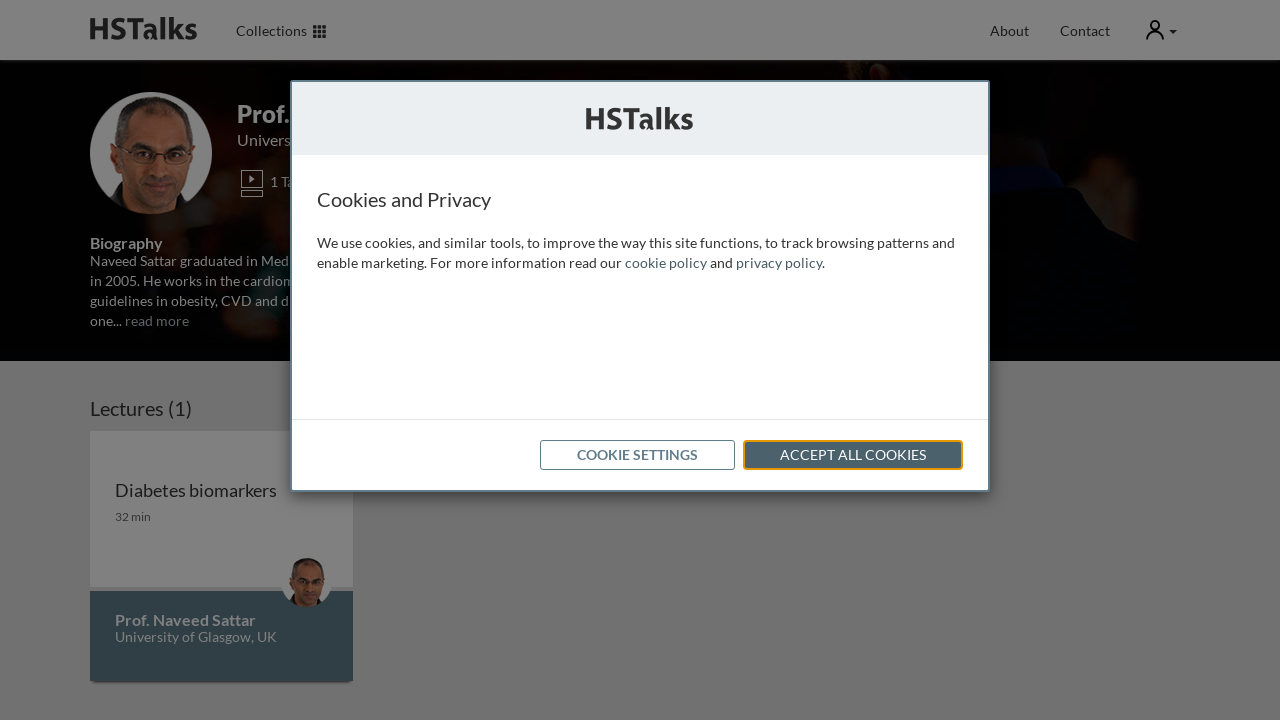

--- FILE ---
content_type: text/html; charset=utf-8
request_url: https://hstalks.com/expert/2416/prof-naveed-sattar/
body_size: 8573
content:


<!DOCTYPE html>
<html lang="en">
<head>
  
    
      <meta charset="utf-8">
      <meta http-equiv="X-UA-Compatible" content="IE=edge">
      <meta name="viewport" content="width=device-width, initial-scale=1">
      <meta name="google-site-verification" content="dgiPZp1kQHSTPSCCUFKk6wu62cw0j7haNPIQ91YSDVg" />
      <meta name="msvalidate.01" content="BEB3DD70A2763871904D44FACA149E6C" />
      <link rel="shortcut icon" href="/static/global/img/common-areas/favicon.f1516b92bd3a.ico" />
      <link rel="icon" type="image/png" href="/static/global/img/common-areas/favicon_32px.a474a9700f1c.png" />

      <title>Prof. Naveed Sattar | HSTalks</title>
      <meta name="description" content="" />
      <meta name="keywords" content="prof,naveed,sattar,hstalks" />
      
      

      
        <meta property="og:site_name" content="HSTalks" />
        <meta property="og:title" content="Prof. Naveed Sattar" />
        <meta property="og:description" content="" />
        <meta property="og:url" content="https://hstalks.com/expert/2416/prof-naveed-sattar/" />
        <meta property="fb:admins" content="514616384" />
        
        
          <meta property="og:image" content="https://hstalks.com/static/global/img/common-areas/social_thumb_generic.4759c06e3302.jpg" />
        
      

      
    

    
      <link rel="stylesheet" type="text/css" href="/static/global/css/website-generic.186662ad06ad.css" />
    

    
      <script>
        window.pushAnalyticsFn = function(fn) { window._analyticsLoaders = window._analyticsLoaders || []; window._analyticsLoaders.push(fn); };
        window.loadAnalytics = function() { (window._analyticsLoaders || []).forEach(function(fn) { fn(); }); };
      </script>
      
        
          <!-- Google tag (gtag.js) -->

<script id="google-analytics"
        data-collection="Generic"
        data-access-type="Unknown"
        data-logged-in="">
    window.pushAnalyticsFn(function() {
        var ga = document.createElement('script');
        ga.type = 'text/javascript';
        ga.async = true;
        ga.src = 'https://www.googletagmanager.com/gtag/js?id=G-ZESLFP9CVC';
        var s = document.getElementsByTagName('script')[0];
        s.parentNode.insertBefore(ga, s);

        window.dataLayer = window.dataLayer || [];
        function gtag(){dataLayer.push(arguments);}
        gtag('js', new Date());
        gtag('config', 'G-ZESLFP9CVC', {
            
            
            'user_properties': {
                
            }
        });
    });
</script>

          
            <!-- LinkedIn InMail -->
<script>
window.pushAnalyticsFn(function() {
    _linkedin_partner_id = "859826";
    window._linkedin_data_partner_ids = window._linkedin_data_partner_ids || [];
    window._linkedin_data_partner_ids.push(_linkedin_partner_id);

    (function(){var s = document.getElementsByTagName("script")[0]; var b = document.createElement("script"); b.type = "text/javascript";b.async = true; b.src = "https://snap.licdn.com/li.lms-analytics/insight.min.js"; s.parentNode.insertBefore(b, s);})();

    var icn = document.createElement('script');
    icn.type = 'text/javascript';
    icn.src = '//scripts.iconnode.com/67378.js';
    var s = document.getElementsByTagName('script')[0];
    s.parentNode.insertBefore(icn, s);
});
</script>

          
        
      
      
        <script>document.addEventListener('cookie-privacy-consent', function(e) { e.detail.performance ? window.loadAnalytics() : null });</script>
      
    
  
</head>
<body id="body-nav-top" class="has-not-scrolled  ">
  
    <div id="body-hero-image">
      
      
    </div>

    <div id="page-surface">
      

        
          <header aria-label="Site header navigation">
            


<div class="container clearfix header-main">
  <a id="header-skip-navigation" href="#main-content" data-action="skip-navigation" class="header-link">Skip to main content</a>

  
  <div class="mobile-menu">
    <div class="dropdown">
      <a id="header-mobile-menu-toggle" class="header-link" data-toggle="dropdown" data-action="header-mobile-menu" role="button" aria-haspopup="true" aria-expanded="false"><span class="glyphicon glyphicon-menu-hamburger"></span><span class="sr-only">Mobile</span></a>
      <div class="dropdown-menu" aria-labelledby="header-mobile-menu-toggle">
        
<div>
  

  
  <div class="tab-content spacer-small">
    <div id="header-mobile-menu-categories" class="tab-pane active">
      <ul class="list-unstyled">
        
          
            <li><a href="/biosci/">The Biomedical &amp; Life Sciences Collection</a></li>
          
            <li><a href="/business/">The Business &amp; Management Collection</a></li>
          
        
      </ul>
    </div>
    <div id="header-mobile-menu-therapeutic-areas" class="tab-pane">
      <ul class="list-unstyled">
        
      </ul>
    </div>
  </div>

  
    <hr />
    <ul class="list-unstyled">
      <li><a href="/about/">About</a></li>
      <li><a data-action="popup-form" data-form="contact">Contact</a></li>
    </ul>
  
</div>

      </div>
    </div>
  </div>
  <div class="logo">
    <a href="/">
      <img class="white" src="/static/global/img/common-areas/header-logo-white.15fb9270c2ad.png" width="108" height="23" alt="HS Talks" />
      <img class="colored" src="/static/global/img/common-areas/header-logo-generic.51ffbf9baaba.png" width="108" height="23" alt="HS Talks" />
    </a>
  </div>
  <div class="subjects">
    <a id="header-subjects-menu-toggle" class="header-link no-underline" data-action="header-categories" role="button" aria-haspopup="true" aria-expanded="false">
      
        Collections&nbsp;&nbsp;<span class="glyphicon glyphicon-th"></span>
      
    </a>
  </div>
  
  <ul class="buttons">
    
      <li class="button"><a class="header-link" href="/about/">About</a></li>
      <li class="button"><a class="header-link" data-action="popup-form" data-form="contact">Contact</a></li>
    
    
    <li>
      <div class="user-menu">
        <div class="dropdown">
          <a id="header-user-menu-toggle" class="header-link no-underline" data-toggle="dropdown" role="button" aria-haspopup="true" aria-expanded="false">
            <span class="sr-only">User</span>
            
              <i class="icons8 icons8-user"></i>
            
            <span class="caret"></span>
          </a>
          <div class="dropdown-menu pull-right" aria-labelledby="header-user-menu-toggle">
            <div class="dropdown-arrow-up" style="right: 18px;"></div>
            
<div class="welcome-panel">
  <h6>
    
      Welcome Guest
    
  </h6>

  

  

  

  
    
  
    
  

  
    <div class="spacer-medium">
      <a data-action="header-login" class="btn btn-primary btn-reverse">Login</a>
    </div>
  

  
    <div class="spacer-medium">
      <small><a data-action="popup" data-size="sm" data-url="/forms/ajax/get-assistance/" class="pull-right text-muted" title="Get assistance with login or registration">Get Assistance</a></small>
    </div>
  

  
</div>

<div class="login-panel start-hidden">
  <h6 id="header-login-panel-title">
    
      Login
    
  </h6>

  <div>
    <form class="form-alt form-alt-with-icons" action="/accounts/login/?next=/expert/2416/prof-naveed-sattar/" method="post" aria-labelledby="header-login-panel-title">
      <input type="hidden" name="csrfmiddlewaretoken" value="NQk5qdGQ46UC5gtJTpel3ETe4PFTjbrCtAtnnJFFkh6L12lHmAKzrNNIBZ9LP74C">
      <div class="form-group base-bottom-margin">
        <div class="controls ">
          <label class="sr-only" for="id_header_login_username">Email / Username</label>
          <input id="id_header_login_username" type="text" placeholder="email / username" name="username" data-icon="fa-envelope" class="form-control" autocomplete="username" />
        </div>
      </div>
      <div class="form-group">
        <div class="controls ">
          <label class="sr-only" for="id_header_login_password">Password</label>
          <input id="id_header_login_password" type="password" placeholder="password" name="password" data-icon="fa-key" class="form-control" autocomplete="current-password" />
        </div>
      </div>
      <div class="form-group">
        <div class="checkbox">
          <label for="header-login-remember-me">
            <input id="header-login-remember-me" type="checkbox" name="remember_me" checked="checked" />
            Keep me signed in
          </label>
        </div>
      </div>
      <input type="submit" class="btn btn-primary" value="Login" />
    </form>
  </div>
  <div>
    <small><a href="/accounts/reset-password/">Forgot your password?</a></small>
  </div>

  <div class="section-divider"></div>

  <div class="collection-bg clearfix">
    
      <div>
        <h6>Login via your organisation</h6>
      </div>
      <div class="spacer-medium">
        <a href="/accounts/saml/discovery/?next=/expert/2416/prof-naveed-sattar/" class="btn btn-primary btn-reverse btn-block">Login via Organisation</a>
      </div>
    

    <div class="spacer-medium">
      <small><a data-action="popup" data-size="sm" data-url="/forms/ajax/get-assistance/" class="pull-right text-muted">Get Assistance</a></small>
    </div>
  </div>
</div>

          </div>
        </div>
      </div>
    </li>
    <li data-action="header-toggle-user-panel" class="hidden-xs"><span class="icon icon-unknown"></span></li>
  </ul>
</div>


            
              
            
          </header>

          <div tabindex="0" id="header-categories" aria-labelledby="header-subjects-menu-toggle">
            


<div class="container">
  
  
    <div class="collections row">
      
        <div class="col-sm-30">
          <a class="biosci" href="/biosci/">
            <img src="/static/global/img/collection/thumbnail-biosci.bd718499bd60.png" width="244" height="81" alt="" />
            The Biomedical &amp;<br>Life Sciences Collection
          </a>
        </div>
      
        <div class="col-sm-30">
          <a class="business" href="/business/">
            <img src="/static/global/img/collection/thumbnail-business.3de9ba507612.png" width="244" height="81" alt="" />
            The Business &amp;<br>Management Collection
          </a>
        </div>
      
    </div>
  
</div>

          </div>

          
            <div data-action="messages" id="header-messages" class="">
  <div class="container">
    
  </div>
</div>

<div id="floating-header-messages" class="">
  <div class="container">
  </div>
</div>

          

          <div id="header-margin"></div>
        

        <main aria-label="Main content">
          
  <div id="show-speaker-page">
    <div class="speaker-header">
      <div class="container">
        <div class="speaker-details">
          <img src="/upload/thumbs/speaker/resized/2416.122x122.png" width="122" height="122" alt="" />
          <h1>Prof. Naveed Sattar <small>University of Glasgow, UK</small></h1>
          
            <i class="icons8 icons8-icons_lectureoutline"></i> 1 Talk
          
          
        </div>
        <div class="summary">
          <h5>Biography</h5>
          <div class="readable-width">
            
              <p>Naveed Sattar graduated in Medicine from Glasgow in 1990 and was appointed professor of Metabolic Medicine in 2005. He works in the cardiometabolic arena with contributions to biomarkers, epidemiology, trials and guidelines in obesity, CVD and diabetes. He has contributed to over 400 papers and received several national and one<span class="placeholder">...</span> <a data-action="read-more">read more</a><span class="start-hidden">international named lecture for his work.</span></p>
            
          </div>
        </div>
      </div>
    </div>

    <div class="alt-bg">
      <div class="container">
        <div class="card-sections">
          
            <div class="card-section">
              <h4>Lectures (1)</h4>
              <div class="row">
                
                  <div class="col-sm-20 col-md-15 double-bottom-margin">
                    



  <a href="/t/2572/diabetes-biomarkers/" class="talk-card released  ">
    <div class="heading">
      <div class="wrapper">
        <div class="cell">
          
          <div class="title truncate-3lines" title="Diabetes biomarkers">
            <span aria-hidden="true">Diabetes biomarkers</span>
            <span class="sr-only">Diabetes biomarkers</span>
          </div>
          <div class="date">
            
            32 min
          </div>
        </div>
      </div>
    </div>
    <div class="body">
      <div class="wrapper">
        <ul>
          
            
              <li class="hyphenate truncate-2lines" title="Prof. Naveed Sattar - University of Glasgow, UK">Prof. Naveed Sattar</li>
              <li class="hyphenate truncate-2lines" title="Prof. Naveed Sattar - University of Glasgow, UK">University of Glasgow, UK</li>
            
          
        </ul>
      </div>
    </div>
    <div class="speaker-play ">
      
        
          <img src="/upload/thumbs/speaker/resized/2416.51x51.png" width="51" height="51" alt="" />
        
      
    </div>
    
    
  </a>


                  </div>
                
              </div>
            </div>
          
          
        </div>
      </div>
    </div>
  </div>

        </main>

        
          
            


<footer class="footer-1" aria-label="Site footer navigation">
  <div class="container">
    <div class="row">
      <div class="col-sm-15">
        <div class="large">
          <h4>
            <img src="/static/global/img/common-areas/header-logo-generic.51ffbf9baaba.png" width="108" height="23" alt="HS Talks" />
          </h4>
          <ul class="spacer-small">
            <li><a data-action="popup-form" data-form="contact">Contact Us</a></li>
            <li><a data-action="popup-form" data-form="trial">Request Free Trial</a></li>
          </ul>
        </div>
      </div>
      
        <div class="col-sm-offset-2 col-sm-13">
          <h4><a class="link-biosci" href="/biosci/">The Biomedical &amp;<br>Life Sciences Collection</a></h4>
          <ul>
            <li><a class="link-biosci" href="/librarian-information/?biosci">Librarian Information</a></li>
            <li><a class="link-biosci" href="/librarian-information/?biosci#nav-marc">MARC Records</a></li>
          </ul>
        </div>
      
        <div class="col-sm-offset-17 col-sm-13">
          <h4><a class="link-business" href="/business/">The Business &amp;<br>Management Collection</a></h4>
          <ul>
            <li><a class="link-business" href="/librarian-information/?business">Librarian Information</a></li>
            <li><a class="link-business" href="/librarian-information/?business#nav-marc">MARC Records</a></li>
          </ul>
        </div>
      
    </div>
    <div class="row spacer-medium">
      <div class="col-sm-15">
        <h4>About Us</h4>
        <ul>
          <li><a href="/about/">About HSTalks</a></li>
          <li><a href="/about/#nav-editors">Editors</a></li>
          <li><a href="/about/#nav-contact">Contact Information</a></li>
          <li><a href="/accessibility/">Accessibility</a></li>
        </ul>
      </div>
      
        
          
            <div class="col-sm-offset-2 col-sm-13">
              <h4>Categories</h4>
              <ul>
                
                  <li><a class="link-biosci" href="/category/755/biochemistry/">Biochemistry</a></li>
                
                  <li><a class="link-biosci" href="/category/764/cancer/">Cancer</a></li>
                
                  <li><a class="link-biosci" href="/category/761/cell-biology/">Cell Biology</a></li>
                
                  <li><a class="link-biosci" href="/category/763/clinical-practice/">Clinical Practice</a></li>
                
                  <li><a class="link-biosci" href="/category/757/genetics-epigenetics/">Genetics &amp; Epigenetics</a></li>
                
                  <li><a class="link-biosci" href="/category/758/immunology/">Immunology</a></li>
                
                  <li><a class="link-biosci" href="/category/781/metabolism-nutrition/">Metabolism &amp; Nutrition</a></li>
                
                  <li><a class="link-biosci" href="/category/762/methods/">Methods</a></li>
                
                  <li><a class="link-biosci" href="/category/760/microbiology/">Microbiology</a></li>
                
                  <li><a class="link-biosci" href="/category/759/neuroscience/">Neuroscience</a></li>
                
                  <li><a class="link-biosci" href="/category/754/pharmaceutical-sciences/">Pharmaceutical Sciences</a></li>
                
                  <li><a class="link-biosci" href="/category/785/physiology-anatomy/">Physiology &amp; Anatomy</a></li>
                
                  <li><a class="link-biosci" href="/category/780/plant-animal-sciences/">Plant &amp; Animal Sciences</a></li>
                
                  <li><a class="link-biosci" href="/category/783/reproduction-development/">Reproduction &amp; Development</a></li>
                
              </ul>
            </div>
          
          
            <div class="col-sm-offset-2 col-sm-13">
              <h4>Therapeutic Areas</h4>
              <ul>
                
                  <li><a class="link-biosci" href="/therapeutic-area/2/cardiovascular-metabolic/">Cardiovascular &amp; Metabolic</a></li>
                
                  <li><a class="link-biosci" href="/therapeutic-area/3/dermatology/">Dermatology</a></li>
                
                  <li><a class="link-biosci" href="/therapeutic-area/16/gastroenterology-nephrology/">Gastroenterology &amp; Nephrology</a></li>
                
                  <li><a class="link-biosci" href="/therapeutic-area/14/gynaecology-obstetrics/">Gynaecology &amp; Obstetrics</a></li>
                
                  <li><a class="link-biosci" href="/therapeutic-area/13/haematology/">Haematology</a></li>
                
                  <li><a class="link-biosci" href="/therapeutic-area/5/immunology-inflammation/">Immunology &amp; Inflammation</a></li>
                
                  <li><a class="link-biosci" href="/therapeutic-area/6/infectious-diseases/">Infectious Diseases</a></li>
                
                  <li><a class="link-biosci" href="/therapeutic-area/7/neurology/">Neurology</a></li>
                
                  <li><a class="link-biosci" href="/therapeutic-area/8/oncology/">Oncology</a></li>
                
                  <li><a class="link-biosci" href="/therapeutic-area/9/ophthalmology/">Ophthalmology</a></li>
                
                  <li><a class="link-biosci" href="/therapeutic-area/15/oral-health/">Oral Health</a></li>
                
                  <li><a class="link-biosci" href="/therapeutic-area/10/respiratory-diseases/">Respiratory Diseases</a></li>
                
                  <li><a class="link-biosci" href="/therapeutic-area/11/vaccines/">Vaccines</a></li>
                
              </ul>
            </div>
          
        
      
        
          
            <div class="col-sm-offset-2 col-sm-13">
              <h4>Categories</h4>
              <ul>
                
                  <li><a class="link-business" href="/category/3/finance-accounting-economics/">Finance, Accounting &amp; Economics</a></li>
                
                  <li><a class="link-business" href="/category/768/global-business-management/">Global Business Management</a></li>
                
                  <li><a class="link-business" href="/category/767/management-leadership-organisation/">Management, Leadership &amp; Organisation</a></li>
                
                  <li><a class="link-business" href="/category/769/marketing-sales/">Marketing &amp; Sales</a></li>
                
                  <li><a class="link-business" href="/category/771/strategy/">Strategy</a></li>
                
                  <li><a class="link-business" href="/category/765/technology-operations/">Technology &amp; Operations</a></li>
                
              </ul>
            </div>
          
          
        
      
    </div>
    <div class="row spacer-medium">
      <div class="col-sm-60">
        <div class="follow left">
          <h4>Follow Us On:</h4>
          <ul class="list-inline">
            <li><a title="Follow us on LinkedIn" target="_blank" class="" href="https://www.linkedin.com/company/henry-stewart-talks"><i class="fab fa-linkedin-in"></i></a></li>
            <li><a title="Follow us on X" target="_blank" class="" href="https://twitter.com/hstalks"><i class="fab fa-x-twitter"></i></a></li>
          </ul>
        </div>
      </div>
    </div>
  </div>
</footer>



<footer class="footer-2" aria-label="Copyright and additional links">
  <div class="container">
    <div class="logo">
      <a href="/"><img src="/static/global/img/common-areas/footer-logo.5bf872df5904.png" width="117" height="38" alt="HS Talks" /></a>
    </div>
    <ul>
      <li><a href="/site-requirements/">Site Requirements</a></li>
      <li><a href="/copyright-and-permissions/">Copyright &amp; Permissions</a></li>
      <li><a href="/terms/">Terms</a></li>
      <li><a href="/privacy/">Privacy</a></li>
      <li><a href="/sitemap.html">Sitemap</a></li>
    </ul>
    <div class="copyright">
      &copy; Copyright Henry Stewart Talks Ltd
    </div>
  </div>
</footer>


          
        
      

    </div><!-- end page-surface -->

    <div id="popupwidget-group">
      
        
      
    </div>

    <div id="page-popups">
      
        <div id="main-popup" class="modal fade" data-backdrop="static" role="dialog">
          <div class="modal-dialog" role="document">
            <div class="modal-content">
              <button type="button" class="close" data-dismiss="modal" aria-label="Close"><span aria-hidden="true">&times;</span></button>
              <div class="modal-loading"></div>
              <div class="modal-body clearfix"></div>
            </div>
          </div>
        </div>

        <div id="dialog-popup" class="modal fade" data-backdrop="static" role="dialog" aria-labelledby="dialog-popup-title">
          <div class="modal-dialog modal-sm" role="document">
            <div class="modal-content">
              <button type="button" class="close" data-dismiss="modal" aria-label="Close"><span aria-hidden="true">&times;</span></button>
              <div class="modal-body clearfix">
                <div id="dialog-popup-title" class="message">
                </div>
                <div class="buttons">
                  <button data-operation="ok" data-dismiss="modal" class="btn btn-primary">Clear All</button>
                  <button data-operation="cancel" data-dismiss="modal" class="btn btn-secondary">Cancel</button>
                </div>
              </div>
            </div>
          </div>
        </div>

        <div id="video-popup" class="modal fade" data-backdrop="static" role="dialog" aria-label="video">
          <div class="modal-dialog modal-lg" role="document">
            <div class="modal-content no-padding">
              <button type="button" class="close" data-dismiss="modal" aria-label="Close"><span aria-hidden="true">&times;</span></button>
              <div class="modal-loading"></div>
              <div class="modal-body clearfix"></div>
            </div>
          </div>
        </div>

        <div id="feature-requires-login-popup" class="modal fade" data-backdrop="static" role="dialog" aria-labelledby="feature-requires-login-popup-title" aria-describedby="feature-requires-login-popup-description">
          <div class="modal-dialog modal-sm" role="document">
            <div class="modal-content">
              <button type="button" class="close" data-dismiss="modal" aria-label="Close"><span aria-hidden="true">&times;</span></button>
              <div class="modal-body">
                <h4 id="feature-requires-login-popup-title">Personal Account Required</h4>
                <div id="feature-requires-login-popup-description">
                  <p>
                    To <span class="feature">use this function</span>, you need to be signed in
                    with a personal account.
                  </p><p>
                    If you already have a personal account, please
                    <a data-dismiss="modal" data-action="header-login">login here</a>.
                  </p><p>
                    Otherwise you may <a href="/accounts/register/">sign up now</a>
                    for a personal account.
                  </p>
                </div>
              </div>
            </div>
          </div>
        </div>

        
          
        

        
          
<div id="cookie-privacy-popup" class="modal fade" data-backdrop="static" role="dialog" aria-labelledby="cookie-privacy-popup-title">
  <div class="modal-dialog modal-md" role="document">
    <div class="modal-content no-padding">
      <div class="bg-pastel text-center hidden-xs" style="padding: 25px;">
        <img src="/static/global/img/common-areas/header-logo-generic.51ffbf9baaba.png" width="108" height="23" alt="HS Talks" />
      </div>
      <div class="modal-body clearfix" style="padding: 30px 25px;">
        <div data-panel="general">
          <div id="cookie-privacy-popup-title">
            <h4 class="modal-title">Cookies and Privacy</h4>
          </div>
          <div class="spacer-medium">
            <p>
              We use cookies, and similar tools, to improve the way this site functions, to
              track browsing patterns and enable marketing. For more information read our
              <a target="_blank" href="/cookies/">cookie policy</a> and
              <a target="_blank" href="/privacy/">privacy policy</a>.
            </p>
          </div>
        </div>
        <div data-panel="customize" class="start-hidden">
          <div>
            <h4 class="modal-title no-focus-indicator" tabindex="-1">Cookie Settings</h4>
          </div>
          <div class="spacer-medium">
            <h5>How Cookies Are Used</h5>
            <p>
              Cookies are of the following types:
            </p>
            <ul>
              <li>Essential to make the site function.</li>
              <li>Used to analyse and improve visitor experience.</li>
            </ul>
            <p>
              For more information see our
              <a target="_blank" href="/cookies/">Cookie Policy.</a>
            </p><p>
              Some types of cookies can be disabled by you but doing so may adversely
              affect functionality. Please see below:
            </p>
            <div class="d-flex justify-content-between spacer-medium half-bottom-margin">
              <h5 style="margin: 0;"><label style="margin: 0;">Essential Cookies</label></h5>
              <small class="d-block text-muted">(always on)</small>
            </div>
            <p>
              If you block these cookies or set alerts in your browser parts
              of the website will not work.
            </p>
            <div class="d-flex justify-content-between spacer-medium half-bottom-margin">
              <h5 style="margin: 0;"><label style="margin: 0;" for="cookie-privacy-popup-functional">Functional Cookies</label></h5>
              <label class="switch ml-2">
                <input type="checkbox" value="functional" id="cookie-privacy-popup-functional">
                <span class="slider"></span>
              </label>
            </div>
            <p>
              Cookies that provide enhanced functionality and personalisation. If not
              allowed functionality may be impaired.
            </p>
            <div class="d-flex justify-content-between spacer-medium half-bottom-margin">
              <h5 style="margin: 0;"><label style="margin: 0;" for="cookie-privacy-popup-performance">Performance Cookies</label></h5>
              <label class="switch ml-2">
                <input type="checkbox" value="performance" id="cookie-privacy-popup-performance">
                <span class="slider"></span>
              </label>
            </div>
            <p>
              Cookies that count and track visits and on website activity enabling us
              to organise the website to optimise the experience of users. They may be
              blocked without immediate adverse effect.
            </p>
          </div>
        </div>
      </div>
      <div class="modal-footer" style="padding: 20px 25px 15px 25px;">
        <button data-action="save" class="btn btn-primary btn-reverse start-hidden base-bottom-margin" style="margin-bottom: 5px;">Save Preferences</button>
        <button data-action="customize" class="btn btn-primary btn-reverse" style="margin-bottom: 5px;">Cookie Settings</button>
        <button data-action="accept" class="btn btn-primary" style="margin-bottom: 5px;">Accept All Cookies</button>
      </div>
    </div>
  </div>
</div>
<script>
(function() {
    document.addEventListener('DOMContentLoaded', function() {
        var $ = require('jquery');
        var $popup = $('#cookie-privacy-popup')
        var setterFn = function(selector) {
            var Cookie = require('jskit/general/Cookie');
            var selected = $popup.find(selector).map(function() { return $(this).val() }).get();
            Cookie.setCookiePrivacyState(selected.join());
            document.dispatchEvent(new CustomEvent('cookie-privacy-consent', { detail: Cookie.getCookiePrivacyState() }));
            $popup.modal('hide');
        }
        $popup.find('[data-action=customize]').on('click', function(e) {
            $(this).hide();
            $popup.find('[data-panel=general]').hide();
            $popup.find('[data-panel=customize]').show();
            $popup.find('[data-action=save]').show();
            $popup.find('[data-panel=customize]').find(".modal-title").focus();
        });
        $popup.find('[data-action=save]').on('click', function(e) { setterFn('input[type=checkbox]:checked'); });
        $popup.find('[data-action=accept]').on('click', function(e) { setterFn('input[type=checkbox]'); });

        var focusTrap = require('focus-trap').createFocusTrap($popup.find('.modal-content')[0], {
            initialFocus: false,
            setReturnFocus: $(':focus')[0],
        });
        $popup.one('shown.bs.modal', function(e) {
            $(e.target).find('[data-action=accept]').focus();
            focusTrap.activate();
        });
        $popup.one('hidden.bs.modal', function(e) {
            focusTrap.deactivate();
        });
        $popup.modal('show');
    });
})();
</script>

        
      
    </div>
  

  
    <script src="/static/global/js/vendor.1c722f22b061.js"></script>
    <script src="/static/global/js/jskit.0c3dfe7878f1.js"></script>
    <script src="/static/global/js/website.129fcee22741.js"></script>
  

  
    
      <script type="text/javascript">
var _userway_config = {
    // position below will override position set via widget
    position: 3,
    account: 'tBqp9brrCS'
};
</script>
<script type="text/javascript" src="https://cdn.userway.org/widget.js"></script>
    
  
</body>
</html>
